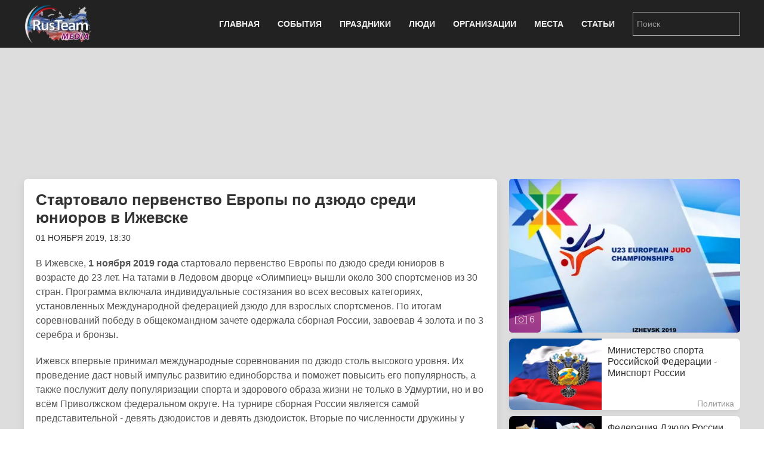

--- FILE ---
content_type: text/html; charset=utf-8
request_url: https://rus.team/news/pervenstvo-evropy-po-dzyudo-sredi-yuniorov-i-yuniorok-v-izhevske-2019
body_size: 10736
content:
<!DOCTYPE html>
<html lang="ru-ru" dir="ltr" vocab="http://schema.org/">
    <head>
        <meta http-equiv="X-UA-Compatible" content="IE=edge">
        <meta name="viewport" content="width=device-width, initial-scale=1">
        <link rel="shortcut icon" href="/images/favicon.png">
        <link rel="apple-touch-icon-precomposed" href="/images/apple-touch-icon.png">
        <meta charset="utf-8" />
	<base href="https://rus.team/news/pervenstvo-evropy-po-dzyudo-sredi-yuniorov-i-yuniorok-v-izhevske-2019" />
	<meta name="keywords" content="Спорт, Единоборства, Дзюдо, pubdate 01.11.2019" />
	<meta name="rights" content="Information Agency Rusteam" />
	<meta name="og:type" content="article" />
	<meta name="og:title" content="Стартовало первенство Европы по дзюдо среди юниоров в Ижевске - Новости" />
	<meta name="og:description" content="В Ижевске, 1 ноября 2019 года стартовало первенство Европы по дзюдо среди юниоров в возрасте до 23 лет. На татами в Ледовом дворце «Олимпиец» вышли около 300 спортсменов из 30 стран. Программа включала индивидуальные состязания во всех весовых категориях, установленных Международной федерацией дзюдо для взрослых спортсменов. По итогам соревнований победу в общекомандном зачете одержала сборная России, завоевав 4 золота и по 3 серебра и бронзы." />
	<meta name="og:image" content="/images/article/59756/avatar.webp?actual=1572622200" />
	<meta name="og:url" content="https://rus.team/news/pervenstvo-evropy-po-dzyudo-sredi-yuniorov-i-yuniorok-v-izhevske-2019" />
	<meta name="description" content="В Ижевске, 1 ноября 2019 года стартовало первенство Европы по дзюдо среди юниоров в возрасте до 23 лет. На татами в Ледовом дворце «Олимпиец» вышли около 300 спортсменов из 30 стран. Програм" />
	<meta name="generator" content="Russian Information Agency Ruspekh" />
	<title>Стартовало первенство Европы по дзюдо среди юниоров в Ижевске - Новости</title>
	<link href="https://rus.team/news/pervenstvo-evropy-po-dzyudo-sredi-yuniorov-i-yuniorok-v-izhevske-2019" rel="canonical" />
	<link href="/templates/yootheme/favicon.ico" rel="shortcut icon" type="image/vnd.microsoft.icon" />
	<link href="/templates/yootheme/css/theme.9.css?v=1746471558" rel="stylesheet" id="theme-style-css" />
	<link href="/templates/yootheme/css/theme.update.css?v=1.21.7" rel="stylesheet" id="theme-style-update-css" />
	<script src="/templates/yootheme/cache/scripts-fc1c20c2.js?v=1.21.7"></script>
	<script>
document.addEventListener('DOMContentLoaded', function() {
Array.prototype.slice.call(document.querySelectorAll('a span[id^="cloak"]')).forEach(function(span) {
    span.innerText = span.textContent;
});
});
	</script>

        <script src="https://cdn.adfinity.pro/code/rus.team/adfinity.js" async></script>
		<!-- Yandex.RTB -->
		<script>window.yaContextCb=window.yaContextCb||[]</script>
		<script src="https://yandex.ru/ads/system/context.js" async></script>
    </head>
    <body class="">

        
        
        <div class="tm-page">

                        
<div class="tm-header-mobile uk-hidden@m">


    <div class="uk-navbar-container">
        <nav uk-navbar>

                        <div class="uk-navbar-left">

                
                                <a class="uk-navbar-toggle" href="#tm-mobile" aria-label="Open menu" uk-toggle>
                    <div uk-navbar-toggle-icon></div>
                                    </a>
                
                
            </div>
            
                        <div class="uk-navbar-center">
                <a class="uk-navbar-item uk-logo" href="https://rus.team">
                    <img alt="РИА РусТим" src="/templates/yootheme/cache/logo-013bf271.webp" srcset="/templates/yootheme/cache/logo-013bf271.webp 113w, /templates/yootheme/cache/logo-5fd8c1ea.webp 150w" sizes="(min-width: 113px) 113px" data-width="113" data-height="75">                </a>
            </div>
            
            
        </nav>
    </div>

    

<div id="tm-mobile" uk-offcanvas mode="slide" overlay>
    <div class="uk-offcanvas-bar">

        <button class="uk-offcanvas-close" type="button" uk-close></button>

        
            
<div class="uk-child-width-1-1" uk-grid>    <div>
<div class="uk-panel" id="module-0">

    
    
<ul class="uk-nav uk-nav-default">
    
	<li class="uk-parent"><a href="/">Главная</a>
	<ul class="uk-nav-sub">

		<li><a href="/calendar">Календарь</a></li></ul></li>
	<li class="uk-parent"><a href="/events">События</a>
	<ul class="uk-nav-sub">

		<li><a href="/events/den-rozhdeniya">День рождения</a></li>
		<li><a href="/events/den-pamyati">День памяти</a></li></ul></li>
	<li><a href="/holidays">Праздники</a></li>
	<li><a href="/people">Люди</a></li>
	<li><a href="/firms">Организации</a></li>
	<li><a href="/landmarks">Места</a></li>
	<li><a href="/articles">Статьи</a></li></ul>

</div>
</div>    <div>
<div class="uk-panel" id="module-94">

    
    
<div class="uk-panel custom" ><form id="search" class="uk-search uk-search-default" action="/search" method="post"><input class="uk-search-input" name="searchword" type="search" placeholder="Поиск" /></form></div>

</div>
</div></div>

            
    </div>
</div>

</div>


<div class="tm-header uk-visible@m" uk-header>



    
        <div class="uk-navbar-container">

            <div class="uk-container">
                <nav class="uk-navbar" uk-navbar="{&quot;align&quot;:&quot;left&quot;,&quot;boundary&quot;:&quot;!.uk-navbar-container&quot;}">

                                        <div class="uk-navbar-left">

                                                    
<a href="https://rus.team" class="uk-navbar-item uk-logo">
    <img alt="РИА РусТим" src="/templates/yootheme/cache/logo-013bf271.webp" srcset="/templates/yootheme/cache/logo-013bf271.webp 113w, /templates/yootheme/cache/logo-5fd8c1ea.webp 150w" sizes="(min-width: 113px) 113px" data-width="113" data-height="75"></a>
                        
                        
                    </div>
                    
                    
                                        <div class="uk-navbar-right">

                                                    
<ul class="uk-navbar-nav">
    
	<li class="uk-parent"><a href="/">Главная</a>
	<div class="uk-navbar-dropdown"><div class="uk-navbar-dropdown-grid uk-child-width-1-1" uk-grid><div><ul class="uk-nav uk-navbar-dropdown-nav">

		<li><a href="/calendar">Календарь</a></li></ul></div></div></div></li>
	<li class="uk-parent"><a href="/events">События</a>
	<div class="uk-navbar-dropdown"><div class="uk-navbar-dropdown-grid uk-child-width-1-1" uk-grid><div><ul class="uk-nav uk-navbar-dropdown-nav">

		<li><a href="/events/den-rozhdeniya">День рождения</a></li>
		<li><a href="/events/den-pamyati">День памяти</a></li></ul></div></div></div></li>
	<li><a href="/holidays">Праздники</a></li>
	<li><a href="/people">Люди</a></li>
	<li><a href="/firms">Организации</a></li>
	<li><a href="/landmarks">Места</a></li>
	<li><a href="/articles">Статьи</a></li></ul>

                        
                        
<div class="uk-navbar-item" id="module-92">

    
    
<div class="uk-panel custom" ><form id="search" class="uk-search uk-search-default" action="/search" method="post"><input class="uk-search-input" name="searchword" type="search" placeholder="Поиск" /></form></div>

</div>


                    </div>
                    
                </nav>
            </div>

        </div>

    




</div>
            
            

            
            <div id="tm-main"  class="tm-main uk-section uk-section-default" uk-height-viewport="expand: true">
                <div class="uk-container">

                    
                            
            
            <div id="system-message-container" data-messages="[]">
</div>

            <!--no cash-->
    <div class='adfinity_block_10148 uk-margin-bottom' style="height: 150px"></div>
	<!-- Yandex.RTB R-A-705160-6
	<div class="uk-margin-bottom" id="yandex_rtb_R-A-705160-6" style="height: 150px"></div>
	<script>
        window.yaContextCb.push(()=>{
    	  Ya.Context.AdvManager.render({
    		renderTo: 'yandex_rtb_R-A-705160-6',
    		blockId: 'R-A-705160-6'
    	  })
    	})
    </script>-->



<div class="uk-flex uk-flex-between">
	</div>


<div class="uk-grid-medium" uk-grid>
    <div class="uk-width-2-3@s">
		<div class="uk-width-1-1 uk-hidden@s">
		
<!-- new gallery -->
<div class="uk-width-1-1 uk-inline uk-transition-toggle" tabindex="0">
	<div uk-lightbox>
					<a href="/images/article/59756/2019-11-01-495_93244-1_851068.webp" title="Первенство Европы по дзюдо среди юниоров в Ижевске 2019" data-caption="Первенство Европы по дзюдо среди юниоров в Ижевске 2019" data-alt="Первенство Европы по дзюдо среди юниоров в Ижевске 2019">
			<img class="uk-transition-scale-up uk-transition-opaque uk-border-rounded" src="/images/article/59756/avatar.webp?actual=1572622200" width="390" height="260" alt="Первенство Европы по дзюдо среди юниоров в Ижевске 2019">
		</a>						
							<a class="uk-hidden" href="/images/article/59756/2019-11-01-495_93244-2_880478.webp"></a>
							<a class="uk-hidden" href="/images/article/59756/2019-11-01-495_93244-5_947498.webp"></a>
							<a class="uk-hidden" href="/images/article/59756/2019-11-01-495_93244-6_959468.webp"></a>
							<a class="uk-hidden" href="/images/article/59756/2019-11-01-495_93244-7_971188.webp"></a>
							<a class="uk-hidden" href="/images/article/59756/2019-11-01-495_93244-8_983305.webp"></a>
				</div>
		<a class="uk-overlay uk-overlay-primary uk-position-bottom-left uk-padding-small uk-border-rounded uk-link-reset" href="#gallery" uk-toggle>
		<div class="uk-light"><span uk-icon="icon: camera"></span> 6</div>
	</a>
	</div>					
<!-- end new gallery -->		</div>
        <div class="uk-card uk-card-default uk-card-small uk-card-body">
			<h1>Стартовало первенство Европы по дзюдо среди юниоров в Ижевске<br/><span class="uk-h5 uk-text-uppercase uk-text-small">01 ноября 2019, 18:30</span></h1>
			<div>
				<p>В Ижевске, <strong>1 ноября 2019 года</strong> стартовало первенство Европы по дзюдо среди юниоров в возрасте до 23 лет. На татами в Ледовом дворце «Олимпиец» вышли около 300 спортсменов из 30 стран. Программа включала индивидуальные состязания во всех весовых категориях, установленных Международной федерацией дзюдо для взрослых спортсменов. По итогам соревнований победу в общекомандном зачете одержала сборная России, завоевав 4 золота и по 3 серебра и бронзы.</p>

<p>Ижевск впервые принимал международные соревнования по дзюдо столь высокого уровня. Их проведение даст новый импульс развитию единоборства и поможет повысить его популярность, а также послужит делу популяризации спорта и здорового образа жизни не только в Удмуртии, но и во всём Приволжском федеральном округе. На турнире сборная России является самой представительной - девять дзюдоистов и девять дзюдоисток. Вторые по численности дружины у итальянцев и немцев, по семь юниоров и девять девушек.</p>

<p>Накануне старта соревнований состоялась процедура жеребьевки. Гостей столицы Удмуртии поприветствовал Вице-президент Федерации дзюдо России Валентин Хабиров. От имени Европейского союза дзюдо на жеребьевке выступил вице-президент EJU Михал Вахун. Он поблагодарил Федерацию дзюдо России и Министерство спорта, правительство и жителей Удмуртской республики за теплый прием.</p>

<p>Открывали турнир юниоры в весовых категориях 60 и 66 кг, а также юниорки - 48, 52 и 57 кг. В этот же день состоялась официальная церемония открытия. На следующий день в борьбу за медали вступили спортсмены в категориях до 73 и 81 кг и спортсменки - до 63 и 70 кг. Закрывали турнир дзюдоисты в категориях до 90, 100 и свыше 100 кг и дзюдоистки в категориях до 78 и свыше 78 кг.</p>

<p>Торжественная церемония награждения и закрытия состоялась <strong>3 ноября 2019 года</strong>. По итогам первенства сборная России победила в общекомандном зачете, завоевав четыре золота, три серебра и три бронзы. Победителями турнира стали Рамазан Абдулаев в весовой категории до 60 килограммов, Мурад Чопанов - до 66 кг, Турпал Тепкаев - до 81 кг, и Дарья Пичкалева в весе до 48 кг. Серебряные медали у Аюба Блиева - до 60 кг, Аюба Хажалиева - до 73 кг, и Данны Нагучевой - до 57 кг. Бронзовыми призерами турнира стали Анастасия Коляденкова в категории до 63 кг, а также Юрий Божа и Роман Донцов, оба в весе до 90 кг.</p>

<p>Второе место в командном зачете заняла сборная Венгрии, завоевавшая по итогам турнира три золотых и две бронзовых медали. Третью ступень пьедестала заняли дзюдоисты сборной Грузии, с двумя золотыми, одной серебряной и двумя бронзовыми наградами. Четвертыми стали спортсмены из Германии - одно золото, три серебра, три бронзы. Пятое место у дзюдоистов сборной Азербайджана, завоевавшие одну золотую и одну серебряную медали.</p>

<p>Континентальные состязания среди дзюдоистов проводятся по инициативе Европейского союза дзюдо с 2003 года. Возрастной ценз позволяет участвовать в них атлетам, имеющим опыт выступлений на крупнейших соревнованиях «Мировой серии», что положительно сказывается на уровне участников и качестве борьбы. Фактически, на континентальном уровне Первенство до 23 лет является наиболее представительным турниром после Чемпионата Европы.</p>

<p>Россияне традиционно успешно выступают на этих соревнованиях. В разные годы «золото» молодежных континентальных первенств выигрывали: Олимпийский чемпион Мансур Исаев, четырёхкратная чемпионка Европы, призёр чемпионатов мира и Олимпийских игр Наталья Кузютина, чемпион Европы Ислам Яшуев, пятикратный победитель турниров «Мировой серии» Адлан Бисултанов и другие известные российские дзюдоисты.</p>

<hr />
<p><strong>Победители и призеры первенства Европы по дзюдо среди юниоров в Ижевске</strong></p>

<p><strong>Юноши</strong></p>

<p><strong>До 60 кг</strong><br />
1. Абдулаев Рамазан (Россия, Иркутская обл.)<br />
2. Блиев Аюб (Россия, Краснодарский край)<br />
3. Нозадзе Темур (Грузия)<br />
3. Папинашвили Жаба (Грузия)</p>

<p><strong>До 66 кг</strong><br />
1. Чопанов Мурад (Россия, Иркутская обл.)<br />
2. Османов Нурлан (Азербайджан)<br />
3. Гарсиа Торне Давид (Испания)<br />
3. Мицели Маттиа (Италия)</p>

<p><strong>До 73 кг</strong><br />
1. Маммадалиев Рашид (Азербайджан)<br />
2. Хазалиев Аюб (Россия, Волгоградская обл./Чеченская Респ.)<br />
3. Борчашвили Вашид (Австрия)<br />
3. Дзавбатыров Шамиль (Германия)</p>

<p><strong>До 81 кг</strong><br />
1. Тепкаев Турпал (Россия, Чеченская Респ.)<br />
2. Дрзимал Павел (Польша)<br />
3. Коч Мухаммед (Турция)<br />
3. Тот Бенедек (Венгрия)</p>

<p><strong>До 90 кг</strong><br />
1. Гоз Роланд (Венгрия)<br />
2. Петерсилка Фалк (Германия)<br />
3. Божа Юрий (Россия, Брянская обл.)<br />
3. Донцов Роман (Россия, Тюменская обл.)</p>

<p><strong>До 100 кг</strong><br />
1. Мукете Даниэль (Беларусь)<br />
2. Санеблидзе Онис (Грузия)<br />
3. Сниппе Желль (Нидерланды)<br />
3. Счеровски Качпер (Польша)</p>

<p><strong>Свыше 100 кг</strong><br />
1. Сипоч Ричард (Венгрия)<br />
2. Спийкер Юр (Нидерланды)<br />
3. Кухаренко Ягор (Беларусь)<br />
3. Паумалаинен Мартти (Финляндия)</p>

<p><strong>Девушки</strong></p>

<p><strong>До 48 кг</strong><br />
1. Пичкалева Дарья (Россия, Санкт-Петербург)<br />
2. Лапуэрта Комас Мирея (Испания)<br />
3. Бедер Тугче (Туррция)<br />
3. Стоядинов Андреа (Сербия)</p>

<p><strong>До 52 кг</strong><br />
1. Рыхель Амбер (Германия)<br />
2. Эстео Линн Нина Эстефания (Испания)<br />
3. Жавадиан Ясмин (Великобритания)<br />
3. Вурфель Анника (Грузия)</p>

<p><strong>До 57 кг</strong><br />
1. Липартелиани Этери (Грузия)<br />
2. Нагучва Данна (Россия, Краснодарский край)<br />
3. Гомес Вильса (Португалия)<br />
3. Тополовец Техеа (Хорватия)</p>

<p><strong>До 63 кг</strong><br />
1. Обзас Софи (Венгрия)<br />
2. Обрадович Аня (Сербия)<br />
3. Акдениз Минел (Турция)<br />
3. Коляденкова Анастасия (Россия, Нижегородская обл.)</p>

<p><strong>До 70 кг</strong><br />
1. Тчантуриал Марьям (Грузия)<br />
2. Джагер Хильде (Нидерланды)<br />
3. Боэхм Алина (Германия)<br />
3. Де Вогд Маргарет (Нидерланды)</p>

<p><strong>До 78 кг</strong><br />
1. Пекович Джована (Черногория)<br />
2. Зенкер Тереза (Гермнаия)<br />
3. Бергер Софи (Бельгия)<br />
3. Ланир Инбар (Израиль)</p>

<p><strong>Свыше 78 кг</strong><br />
1. Буизгарне Самира (Германя)<br />
2. Лучт Рене (Германия)<br />
3. Миочич Яринка (Хорватия)<br />
3. Щигетвари Мерседез (Венгрия)</p>							</div>
		</div>
		
				<div class="uk-width-1-1 uk-hidden@s">
			<div class="devider"><span>Связанные статьи</span></div>
			
<div class="uk-card uk-card-default uk-card-small uk-height-small uk-grid-collapse uk-margin-small uk-box-shadow-small uk-box-shadow-hover-large" uk-grid>
	<div class="uk-width-2-5 uk-card-media-left uk-cover-container">
		<img src="/images/article/22224/avatar.webp?actual=1579824000" alt="" uk-cover>
			</div>
	<div class="uk-width-expand uk-padding-small uk-height-small uk-overflow-hidden">
	    <h1 class="uk-h5 uk-margin-remove">Министерство спорта Российской Федерации - Минспорт России</h1>
                <div class="uk-text-small uk-text-muted uk-padding-small uk-padding-remove-vertical uk-position-bottom-right">Политика</div>
	</div>
    <a class="uk-position-cover" href="/firms/ministerstvo-sporta-rossijskoj-federatsii" aria-label="Министерство спорта Российской Федерации - Минспорт России"></a>
</div>
<div class="uk-card uk-card-default uk-card-small uk-height-small uk-grid-collapse uk-margin-small uk-box-shadow-small uk-box-shadow-hover-large" uk-grid>
	<div class="uk-width-2-5 uk-card-media-left uk-cover-container">
		<img src="/images/article/22572/avatar.webp?actual=1527063892" alt="" uk-cover>
			</div>
	<div class="uk-width-expand uk-padding-small uk-height-small uk-overflow-hidden">
	    <h1 class="uk-h5 uk-margin-remove">Федерация Дзюдо России</h1>
                <div class="uk-text-small uk-text-muted uk-padding-small uk-padding-remove-vertical uk-position-bottom-right">Спортивная федерация</div>
	</div>
    <a class="uk-position-cover" href="/firms/federatsiya-dzyudo-rossii" aria-label="Федерация Дзюдо России"></a>
</div>
<div class="uk-card uk-card-default uk-card-small uk-height-small uk-grid-collapse uk-margin-small uk-box-shadow-small uk-box-shadow-hover-large" uk-grid>
	<div class="uk-width-2-5 uk-card-media-left uk-cover-container">
		<img src="/images/article/39635/avatar.webp?actual=1536315030" alt="" uk-cover>
			</div>
	<div class="uk-width-expand uk-padding-small uk-height-small uk-overflow-hidden">
	    <h1 class="uk-h5 uk-margin-remove">Правительство Удмуртской Республики</h1>
                <div class="uk-text-small uk-text-muted uk-padding-small uk-padding-remove-vertical uk-position-bottom-right">Политика</div>
	</div>
    <a class="uk-position-cover" href="/firms/pravitelstvo-udmurtskoj-respubliki" aria-label="Правительство Удмуртской Республики"></a>
</div>
<div class="uk-card uk-card-default uk-card-small uk-height-small uk-grid-collapse uk-margin-small uk-box-shadow-small uk-box-shadow-hover-large" uk-grid>
	<div class="uk-width-2-5 uk-card-media-left uk-cover-container">
		<img src="/images/article/39529/avatar.webp?actual=1536147212" alt="" uk-cover>
			</div>
	<div class="uk-width-expand uk-padding-small uk-height-small uk-overflow-hidden">
	    <h1 class="uk-h5 uk-margin-remove">Удмуртская Республика</h1>
                <div class="uk-text-small uk-text-muted uk-padding-small uk-padding-remove-vertical uk-position-bottom-right">Субъекты России</div>
	</div>
    <a class="uk-position-cover" href="/articles/udmurtskaya-respublika" aria-label="Удмуртская Республика"></a>
</div>		</div>				
				
		
				<div class="devider"><span>Связанные новости и события</span></div>
		<div class="uk-card uk-card-default uk-card-small uk-card-body">
			<ul class="uk-list uk-list-divider">
							<li class="uk-flex">
					<div class="uk-text-bold uk-margin-small-right">03.11.2019</div>
					<div><a href="#news_and_events_0" uk-toggle>В Ижевске завершилось первенство Европы по дзюдо среди юниоров</a></div>
					<!-- This is the modal -->
					<div id="news_and_events_0" uk-modal>
						<div class="uk-modal-dialog uk-modal-body uk-margin-auto-vertical">
							<div class="uk-modal-header">
								<div class="uk-text-small uk-text-bold uk-text-center">03 ноября 2019</div>
								<div class="uk-text-large uk-text-center uk-margin-small-bottom">В Ижевске завершилось первенство Европы по дзюдо среди юниоров</div>							
							</div>
							<div class="uk-modal-body">									
								<div class="uk-align-left uk-margin-small-top uk-margin-small-bottom">
									<img data-src="/images/avatar/59860.jpg" width="180" height="120" uk-img>
								</div>									
								<div>В Ижевске, 3 ноября 2019 года состоялась торжественная церемония закрытия Первенства Европы по дзюдо среди юниоров. По итогам турнира в общекомандном зачете победу одержала сборная России, завоевав четыре золота, три серебра и три бронзы. Чемпионами Европы стали Рамазан Абдулаев в весовой категории до 60 кг, Мурад Чопанов - до 66 кг, Турпал Тепкаев - до 81 кг, и Дарья Пичкалева в весе до 48 кг. Серебряные медали у Аюба Блиева - до 60 кг, Аюба Хажалиева - до 73 кг, и Данны Нагучевой - до 57 кг. Бронзовыми призерами турнира стали Анастасия Коляденкова в категории до 63 кг, а также Юрий Божа и Роман Донцов, оба в весе до 90 кг. Турнир стартовал 1 ноября. На татами в Ледовом дворце «Олимпиец» вышли около 300 спортсменов из 30 стран. Программа Первенства включала индивидуальные состязания во всех весовых категориях, установленных Международной федерацией дзюдо для взрослых спортсменов.</div>
															</div>
							<div class="uk-modal-footer">
								<div class="uk-flex uk-margin-small-top">
									<div class="uk-width-explode uk-text-left">
																			</div>
									<div class="uk-width-explode uk-text-center">
																				<button class="uk-button uk-button-danger uk-modal-close" type="button">Закрыть</button>
									</div>
									<div class="uk-width-explode uk-text-right">
																			</div>
								</div>
							</div>
						</div>
					</div>						
					
				</li>
						</ul>
		</div>
				
    </div>
    <div class="uk-width-1-3 uk-visible@s uk-overflow-hidden" uk-height-match=".left-bar">
		<div>			
			<div class="uk-grid-small" uk-grid>
				<div class="uk-width-1-1">
				
<!-- new gallery -->
<div class="uk-width-1-1 uk-inline uk-transition-toggle" tabindex="0">
	<div uk-lightbox>
					<a href="/images/article/59756/2019-11-01-495_93244-1_851068.webp" title="Первенство Европы по дзюдо среди юниоров в Ижевске 2019" data-caption="Первенство Европы по дзюдо среди юниоров в Ижевске 2019" data-alt="Первенство Европы по дзюдо среди юниоров в Ижевске 2019">
			<img class="uk-transition-scale-up uk-transition-opaque uk-border-rounded" src="/images/article/59756/avatar.webp?actual=1572622200" width="390" height="260" alt="Первенство Европы по дзюдо среди юниоров в Ижевске 2019">
		</a>						
							<a class="uk-hidden" href="/images/article/59756/2019-11-01-495_93244-2_880478.webp"></a>
							<a class="uk-hidden" href="/images/article/59756/2019-11-01-495_93244-5_947498.webp"></a>
							<a class="uk-hidden" href="/images/article/59756/2019-11-01-495_93244-6_959468.webp"></a>
							<a class="uk-hidden" href="/images/article/59756/2019-11-01-495_93244-7_971188.webp"></a>
							<a class="uk-hidden" href="/images/article/59756/2019-11-01-495_93244-8_983305.webp"></a>
				</div>
		<a class="uk-overlay uk-overlay-primary uk-position-bottom-left uk-padding-small uk-border-rounded uk-link-reset" href="#gallery" uk-toggle>
		<div class="uk-light"><span uk-icon="icon: camera"></span> 6</div>
	</a>
	</div>					
<!-- end new gallery -->				</div>
				
				
								<div class="uk-width-1-1">
					
<div class="uk-card uk-card-default uk-card-small uk-height-small uk-grid-collapse uk-margin-small uk-box-shadow-small uk-box-shadow-hover-large" uk-grid>
	<div class="uk-width-2-5 uk-card-media-left uk-cover-container">
		<img src="/images/article/22224/avatar.webp?actual=1579824000" alt="" uk-cover>
			</div>
	<div class="uk-width-expand uk-padding-small uk-height-small uk-overflow-hidden">
	    <h1 class="uk-h5 uk-margin-remove">Министерство спорта Российской Федерации - Минспорт России</h1>
                <div class="uk-text-small uk-text-muted uk-padding-small uk-padding-remove-vertical uk-position-bottom-right">Политика</div>
	</div>
    <a class="uk-position-cover" href="/firms/ministerstvo-sporta-rossijskoj-federatsii" aria-label="Министерство спорта Российской Федерации - Минспорт России"></a>
</div>
<div class="uk-card uk-card-default uk-card-small uk-height-small uk-grid-collapse uk-margin-small uk-box-shadow-small uk-box-shadow-hover-large" uk-grid>
	<div class="uk-width-2-5 uk-card-media-left uk-cover-container">
		<img src="/images/article/22572/avatar.webp?actual=1527063892" alt="" uk-cover>
			</div>
	<div class="uk-width-expand uk-padding-small uk-height-small uk-overflow-hidden">
	    <h1 class="uk-h5 uk-margin-remove">Федерация Дзюдо России</h1>
                <div class="uk-text-small uk-text-muted uk-padding-small uk-padding-remove-vertical uk-position-bottom-right">Спортивная федерация</div>
	</div>
    <a class="uk-position-cover" href="/firms/federatsiya-dzyudo-rossii" aria-label="Федерация Дзюдо России"></a>
</div>
<div class="uk-card uk-card-default uk-card-small uk-height-small uk-grid-collapse uk-margin-small uk-box-shadow-small uk-box-shadow-hover-large" uk-grid>
	<div class="uk-width-2-5 uk-card-media-left uk-cover-container">
		<img src="/images/article/39635/avatar.webp?actual=1536315030" alt="" uk-cover>
			</div>
	<div class="uk-width-expand uk-padding-small uk-height-small uk-overflow-hidden">
	    <h1 class="uk-h5 uk-margin-remove">Правительство Удмуртской Республики</h1>
                <div class="uk-text-small uk-text-muted uk-padding-small uk-padding-remove-vertical uk-position-bottom-right">Политика</div>
	</div>
    <a class="uk-position-cover" href="/firms/pravitelstvo-udmurtskoj-respubliki" aria-label="Правительство Удмуртской Республики"></a>
</div>
<div class="uk-card uk-card-default uk-card-small uk-height-small uk-grid-collapse uk-margin-small uk-box-shadow-small uk-box-shadow-hover-large" uk-grid>
	<div class="uk-width-2-5 uk-card-media-left uk-cover-container">
		<img src="/images/article/39529/avatar.webp?actual=1536147212" alt="" uk-cover>
			</div>
	<div class="uk-width-expand uk-padding-small uk-height-small uk-overflow-hidden">
	    <h1 class="uk-h5 uk-margin-remove">Удмуртская Республика</h1>
                <div class="uk-text-small uk-text-muted uk-padding-small uk-padding-remove-vertical uk-position-bottom-right">Субъекты России</div>
	</div>
    <a class="uk-position-cover" href="/articles/udmurtskaya-respublika" aria-label="Удмуртская Республика"></a>
</div>				</div>				
								<div class="uk-width-1-1">
					<div class="uk-card uk-card-default uk-card-small uk-card-body uk-text-small">
												<div><span class="uk-label">Категории</span>
												<a href="/news/category/sport">Спорт</a>, 												<a href="/news/category/edinoborstva">Единоборства</a>, 												<a href="/news/category/dzyudo">Дзюдо</a>												</div>
												
												<div><span class="uk-label">Регионы</span>
												<a href="/news/category/izhevsk">Ижевск</a>, 												<a href="/news/category/udmurtskaya-respublika">Удмуртская Республика</a>, 												<a href="/news/category/rossiya">Россия</a>												</div>
												
						
												<div><span class="uk-label">Теги</span>
												<a href="/news/tag/первенство">#первенство</a>, 												<a href="/news/tag/турнир">#турнир</a>, 												<a href="/news/tag/чемпионат">#чемпионат</a>												</div>
											</div>
				</div>
			</div>
		</div>
                <div class="uk-margin-top">
            <div class='adfinity_block_10150'></div>
            <!-- Yandex.RTB R-A-705160-8
            <div id="yandex_rtb_R-A-705160-8"></div>
            <script>
            window.yaContextCb.push(()=>{
            	Ya.Context.AdvManager.render({
            		"blockId": "R-A-705160-8",
            		"renderTo": "yandex_rtb_R-A-705160-8"
            	})
            })
            </script>-->
        </div>
            </div>
</div>
<div class="uk-margin-top">
<div class='adfinity_block_10149'></div>
</div>
<!-- Yandex.RTB R-A-705160-9
<script>
window.yaContextCb.push(()=>{
	Ya.Context.AdvManager.render({
		"blockId": "R-A-705160-9",
		"type": "floorAd",
		"platform": "desktop"
	})
})
</script>-->

<div class="uk-overlay uk-position-right uk-padding-remove uk-hidden@s">
	<div  class="uk-flex uk-flex-right" uk-sticky>
		<a href="#offcanvas" uk-toggle><div class="uk-label" style="margin-top: 160px; padding: 10px 2px 5px 7px;"><span style="writing-mode:tb-rl;">справочная информация</span></div></a>
	</div>
</div>

<div id="offcanvas" uk-offcanvas="overlay: true">
	<div class="uk-offcanvas-bar">
		<div class="uk-card uk-card-secondary uk-offcanvas-close">ЗАКРЫТЬ X</div>
		<div class="uk-margin-xlarge-top">
			<div class="uk-card uk-card-default uk-card-small uk-card-body">
				<ul class="uk-list uk-list-divider">
					<li>
					<div class="uk-h3" name="item title">Стартовало первенство Европы по дзюдо среди юниоров в Ижевске<br/><span class="uk-h5 uk-text-uppercase uk-text-small">01 ноября 2019, 18:30</span></div>
					</li>
					
										
									
										
										<li>
												<div><span class="uk-label">Категории</span>
												<a href="/news/category/sport">Спорт</a>, 												<a href="/news/category/edinoborstva">Единоборства</a>, 												<a href="/news/category/dzyudo">Дзюдо</a>												</div>
												
												<div><span class="uk-label">Регионы</span>
												<a href="/news/category/izhevsk">Ижевск</a>, 												<a href="/news/category/udmurtskaya-respublika">Удмуртская Республика</a>, 												<a href="/news/category/rossiya">Россия</a>												</div>
												
						
												<div><span class="uk-label">Теги</span>
												<a href="/news/tag/первенство">#первенство</a>, 												<a href="/news/tag/турнир">#турнир</a>, 												<a href="/news/tag/чемпионат">#чемпионат</a>												</div>
											</li>
									</ul>
			</div>
		</div>
	</div>
</div>

<div id="gallery" class="uk-modal-container  uk-border-rounded" uk-modal>
	<div class="uk-modal-dialog uk-modal-body uk-margin-auto-vertical uk-background-secondary">
		<div class="uk-flex uk-flex-between uk-margin-small-bottom uk-hidden@s uk-background-secondary">
			<div class="uk-background-muted uk-border-rounded gallery-changer" onclick="$('#gallery-plase').attr('class', 'uk-child-width-1-1 uk-grid-small'); UIkit.grid('#gallery-plase', {masonry: false}); $('.gallery-changer').attr('class', 'uk-background-muted uk-border-rounded gallery-changer'); $(this).attr('class', 'uk-background-default uk-border-rounded gallery-changer');">
				<div class="uk-height-1-1 uk-flex uk-flex-middle"><span uk-icon="more-vertical"></span></div>
			</div>
			<div class="uk-background-muted uk-border-rounded gallery-changer" onclick="UIkit.grid('#gallery-plase', {masonry: false}); $('#gallery-plase').attr('class', 'uk-child-width-1-2 uk-grid-small'); $('.gallery-changer').attr('class', 'uk-background-muted uk-border-rounded gallery-changer'); $(this).attr('class', 'uk-background-default uk-border-rounded gallery-changer'); UIkit.grid('#gallery-plase', {masonry: true});">
				<div class="uk-height-1-1 uk-flex uk-flex-middle"><span uk-icon="more-vertical"></span><span uk-icon="more-vertical"></span></div>
			</div>
			<div class="uk-background-default uk-border-rounded gallery-changer" onclick="$('#gallery-plase').attr('class', 'uk-child-width-1-3 uk-grid-small'); UIkit.grid('#gallery-plase', {masonry: false}); $('.gallery-changer').attr('class', 'uk-background-muted uk-border-rounded gallery-changer'); $(this).attr('class', 'uk-background-default uk-border-rounded gallery-changer'); UIkit.grid('#gallery-plase', {masonry: true});">
				<div class="uk-height-1-1 uk-flex uk-flex-middle"><span uk-icon="more-vertical"></span><span uk-icon="more-vertical"></span><span uk-icon="more-vertical"></span></div>
			</div>
			<div><span class="uk-icon-button uk-modal-close" uk-icon="close"></span></div>
		</div>
		<div id="gallery-plase" class="uk-child-width-1-3 uk-grid-small" uk-grid="masonry: true" uk-lightbox>
					<div>
				<a href="/images/article/59756/2019-11-01-495_93244-1_851068.webp" title="Первенство Европы по дзюдо среди юниоров в Ижевске 2019" data-caption="Первенство Европы по дзюдо среди юниоров в Ижевске 2019">
					<img class="uk-transition-scale-up uk-transition-opaque uk-border-rounded" data-src="/images/article/59756/2019-11-01-495_93244-1_851068.webp"  alt="Первенство Европы по дзюдо среди юниоров в Ижевске 2019" uk-img>
										<div class="uk-overlay uk-overlay-default uk-border-rounded uk-padding-small uk-margin-small-left uk-position-bottom">
						<div class="uk-text-small uk-text-center">Первенство Европы по дзюдо среди юниоров в Ижевске 2019</div>
					</div>
									</a>
			</div>
					<div>
				<a href="/images/article/59756/2019-11-01-495_93244-2_880478.webp">
					<img class="uk-transition-scale-up uk-transition-opaque uk-border-rounded" data-src="/images/article/59756/2019-11-01-495_93244-2_880478.webp"  alt="Стартовало первенство Европы по дзюдо среди юниоров в Ижевске" uk-img>
									</a>
			</div>
					<div>
				<a href="/images/article/59756/2019-11-01-495_93244-5_947498.webp">
					<img class="uk-transition-scale-up uk-transition-opaque uk-border-rounded" data-src="/images/article/59756/2019-11-01-495_93244-5_947498.webp"  alt="Стартовало первенство Европы по дзюдо среди юниоров в Ижевске" uk-img>
									</a>
			</div>
					<div>
				<a href="/images/article/59756/2019-11-01-495_93244-6_959468.webp">
					<img class="uk-transition-scale-up uk-transition-opaque uk-border-rounded" data-src="/images/article/59756/2019-11-01-495_93244-6_959468.webp"  alt="Стартовало первенство Европы по дзюдо среди юниоров в Ижевске" uk-img>
									</a>
			</div>
					<div>
				<a href="/images/article/59756/2019-11-01-495_93244-7_971188.webp">
					<img class="uk-transition-scale-up uk-transition-opaque uk-border-rounded" data-src="/images/article/59756/2019-11-01-495_93244-7_971188.webp"  alt="Стартовало первенство Европы по дзюдо среди юниоров в Ижевске" uk-img>
									</a>
			</div>
					<div>
				<a href="/images/article/59756/2019-11-01-495_93244-8_983305.webp">
					<img class="uk-transition-scale-up uk-transition-opaque uk-border-rounded" data-src="/images/article/59756/2019-11-01-495_93244-8_983305.webp"  alt="Стартовало первенство Европы по дзюдо среди юниоров в Ижевске" uk-img>
									</a>
			</div>
			
		</div>							
	</div>
</div>


            
                        
                </div>
            </div>
            
            
<div id="tm-bottom" class="tm-bottom uk-section-muted uk-section uk-padding-remove-vertical">

    
        
        
        
            
                
<div class="uk-child-width-expand@m uk-grid-small" uk-grid>    <div class="uk-width-1-1@m">
<div class="uk-panel" id="module-106">

    
    <div class="bannergroup">

	<div class="banneritem">
										<!-- Yandex.RTB R-A-705160-5 -->
<div id="yandex_rtb_R-A-705160-5"></div>
<script type="text/javascript">
    (function(w, d, n, s, t) {
        w[n] = w[n] || [];
        w[n].push(function() {
            Ya.Context.AdvManager.render({
                blockId: "R-A-705160-5",
                renderTo: "yandex_rtb_R-A-705160-5",
                async: true
            });
        });
        t = d.getElementsByTagName("script")[0];
        s = d.createElement("script");
        s.type = "text/javascript";
        s.src = "//an.yandex.ru/system/context.js";
        s.async = true;
        t.parentNode.insertBefore(s, t);
    })(this, this.document, "yandexContextAsyncCallbacks");
</script>				<div class="clr"></div>
	</div>

</div>

</div>
</div></div>
            
        
    
</div>


            <!-- Builder #footer -->
<div class="uk-section-secondary uk-section uk-padding-remove-top uk-padding-remove-bottom" uk-scrollspy="target: [uk-scrollspy-class]; cls: uk-animation-slide-bottom; delay: false;">
    
        
        
        
            
            <div class="uk-container uk-container-expand"><div class="uk-grid-margin" uk-grid>
<div class="uk-grid-item-match uk-width-1-1@m">
    
        
            
                        <div class="uk-panel uk-width-1-1">            
                
<div class="uk-panel uk-flex uk-flex-center uk-margin-top uk-margin-bottom" uk-scrollspy-class>
    
    
<ul class="uk-subnav">
    <li><a href="/">Главная</a></li><li><a href="/events">События</a></li><li><a href="/holidays">Праздники</a></li><li><a href="/people">Люди</a></li><li><a href="/firms">Организации</a></li><li><a href="/landmarks">Места</a></li><li><a href="/articles">Статьи</a></li></ul>

</div>
<div class="uk-position-absolute uk-width-1-1" style="left: 0px; top: 10px;" uk-scrollspy-class><a href="#" title="На верх" uk-totop uk-scroll></a></div><hr uk-scrollspy-class><div class="uk-container uk-margin-bottom" uk-scrollspy-class>    <div class="uk-float-left" style="margin-right: 10px;">
        <div><a title="РИА Рустим" href="/firms/rusteam"><img src="/images/logo.png" alt="rus.team" width="180" height="120" /></a></div>
        <div class="uk-margin-small-top">
            <!-- Yandex.Metrika informer -->
            <a href="https://metrika.yandex.ru/stat/?id=23173432&amp;from=informer" target="_blank" rel="nofollow"><img src="https://informer.yandex.ru/informer/23173432/3_0_B953FFFF_9933FFFF_0_uniques" style="width:88px; height:31px; border:0;" alt="Яндекс.Метрика" title="Яндекс.Метрика: данные за сегодня (просмотры, визиты и уникальные посетители)" /></a>
            <!-- /Yandex.Metrika informer -->
            <!-- Yandex.Metrika counter -->
            <script type="text/javascript">
                (function(d, w, c) {
                    (w[c] = w[c] || []).push(function() {
                        try {
                            w.yaCounter23173432 = new Ya.Metrika({
                                id: 23173432,
                                clickmap: true,
                                trackLinks: true,
                                accurateTrackBounce: true
                            });
                        } catch (e) {}
                    });

                    var n = d.getElementsByTagName("script")[0],
                        x = "https://mc.yandex.ru/metrika/watch.js",
                        s = d.createElement("script"),
                        f = function() {
                            n.parentNode.insertBefore(s, n);
                        };
                    for (var i = 0; i < document.scripts.length; i++) {
                        if (document.scripts[i].src === x) {
                            return;
                        }
                    }
                    s.type = "text/javascript";
                    s.async = true;
                    s.src = x;

                    if (w.opera == "[object Opera]") {
                        d.addEventListener("DOMContentLoaded", f, false);
                    } else {
                        f();
                    }
                })(document, window, "yandex_metrika_callbacks");
            </script>
            <noscript><div><img src="https://mc.yandex.ru/watch/23173432" style="position:absolute; left:-9999px;" alt="" /></div></noscript>
            <!-- /Yandex.Metrika counter -->
            <!--LiveInternet counter-->
            <a href="https://www.liveinternet.ru/click" target="_blank"><img id="licnt04B3" width="88" height="31" style="border:0" title="LiveInternet: показано число просмотров за 24 часа, посетителей за 24 часа и за сегодня" src="[data-uri]" alt=""/></a>
            <script>
                (function(d, s) {
                    d.getElementById("licnt04B3").src =
                        "https://counter.yadro.ru/hit?t11.6;r" + escape(d.referrer) +
                        ((typeof(s) == "undefined") ? "" : ";s" + s.width + "*" + s.height + "*" +
                            (s.colorDepth ? s.colorDepth : s.pixelDepth)) + ";u" + escape(d.URL) +
                        ";h" + escape(d.title.substring(0, 150)) + ";" + Math.random()
                })
                (document, screen)
            </script>
            <!--/LiveInternet-->
        </div>
    </div>
    <div class="uk-text-small uk-text-left uk-text-center-small">© 2021 <a href="https://rus.team/">RusTeam.media</a>
        <div><strong>Российское информационное агентство Рустим</strong></div>
    </div>
    <div class="uk-text-small uk-margin-small-bottom"><strong>email:</strong> <span id="cloakd117957faa027b779633dd3fdf714bd9">Адрес электронной почты защищен от спам-ботов. Для просмотра адреса в вашем браузере должен быть включен Javascript.</span><script type='text/javascript'>
				document.getElementById('cloakd117957faa027b779633dd3fdf714bd9').innerHTML = '';
				var prefix = '&#109;a' + 'i&#108;' + '&#116;o';
				var path = 'hr' + 'ef' + '=';
				var addyd117957faa027b779633dd3fdf714bd9 = 'r&#105;&#97;' + '&#64;';
				addyd117957faa027b779633dd3fdf714bd9 = addyd117957faa027b779633dd3fdf714bd9 + 'r&#117;s' + '&#46;' + 't&#101;&#97;m';
				var addy_textd117957faa027b779633dd3fdf714bd9 = 'r&#105;&#97;' + '&#64;' + 'r&#117;s' + '&#46;' + 't&#101;&#97;m';document.getElementById('cloakd117957faa027b779633dd3fdf714bd9').innerHTML += '<a ' + path + '\'' + prefix + ':' + addyd117957faa027b779633dd3fdf714bd9 + '\' target="_blank" rel="noopener noreferrer">'+addy_textd117957faa027b779633dd3fdf714bd9+'<\/a>';
		</script>.</div>
    <div>Информационное агентство «Рустим», зарегистрировано Роскомнадзором, реестровая запись от 14.02.2022 ИА № ФС 77 - 82757,<br />знак информационной продукции 16+</div>
    <div class="uk-text-small uk-text-left uk-text-center-small">При полном или частичном использовании и воспроизведении материалов сайтов ссылка на <a href="https://rus.team/">RusTeam.media</a> обязательна. Для веб-сайтов интерактивная ссылка на сайт <a href="https://rus.team/">rus.team</a> обязательна. Мнение авторов публикаций может не совпадать с позицией редакции агентства. </div></div>
                        </div>
            
        
    
</div>
</div></div>
            
        
    
</div>

        </div>

        
        

    </body>
</html>
